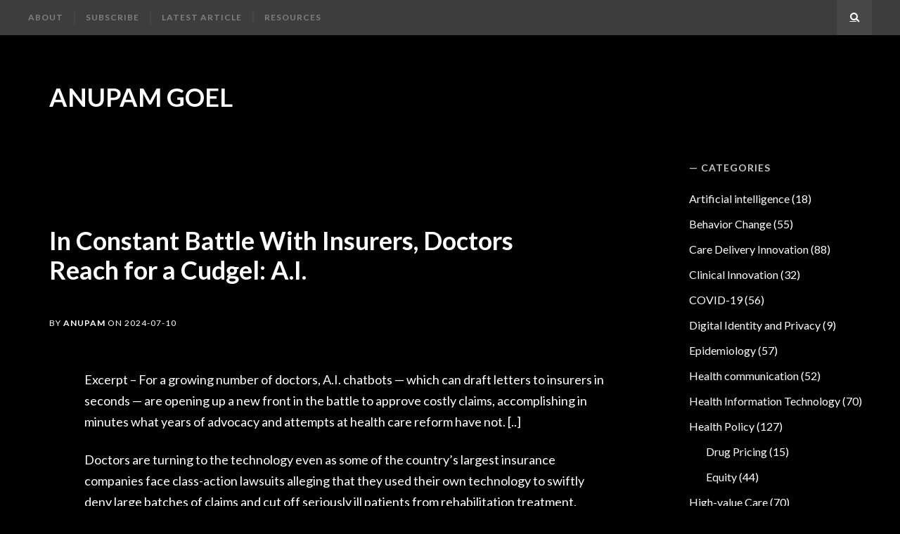

--- FILE ---
content_type: text/html; charset=UTF-8
request_url: https://anupamgoel.com/in-constant-battle-with-insurers-doctors-reach-for-a-cudgel-a-i/
body_size: 10895
content:
<!DOCTYPE html>
<html lang="en-US">
<head>
<meta charset="UTF-8">
<meta name="viewport" content="width=device-width, initial-scale=1">
<link rel="profile" href="http://gmpg.org/xfn/11">
<link rel="pingback" href="https://anupamgoel.com/xmlrpc.php">

<title>In Constant Battle With Insurers, Doctors Reach for a Cudgel: A.I. &#8211; Anupam Goel</title>
<meta name='robots' content='max-image-preview:large' />
	<style>img:is([sizes="auto" i], [sizes^="auto," i]) { contain-intrinsic-size: 3000px 1500px }</style>
	<link rel='dns-prefetch' href='//fonts.googleapis.com' />
<link href='https://fonts.gstatic.com' crossorigin rel='preconnect' />
<link rel="alternate" type="application/rss+xml" title="Anupam Goel &raquo; Feed" href="https://anupamgoel.com/feed/" />
<link rel="alternate" type="application/rss+xml" title="Anupam Goel &raquo; Comments Feed" href="https://anupamgoel.com/comments/feed/" />
<link rel="alternate" type="application/rss+xml" title="Anupam Goel &raquo; In Constant Battle With Insurers, Doctors Reach for a Cudgel: A.I. Comments Feed" href="https://anupamgoel.com/in-constant-battle-with-insurers-doctors-reach-for-a-cudgel-a-i/feed/" />
<script type="text/javascript">
/* <![CDATA[ */
window._wpemojiSettings = {"baseUrl":"https:\/\/s.w.org\/images\/core\/emoji\/16.0.1\/72x72\/","ext":".png","svgUrl":"https:\/\/s.w.org\/images\/core\/emoji\/16.0.1\/svg\/","svgExt":".svg","source":{"concatemoji":"https:\/\/anupamgoel.com\/wp-includes\/js\/wp-emoji-release.min.js?ver=6.8.3"}};
/*! This file is auto-generated */
!function(s,n){var o,i,e;function c(e){try{var t={supportTests:e,timestamp:(new Date).valueOf()};sessionStorage.setItem(o,JSON.stringify(t))}catch(e){}}function p(e,t,n){e.clearRect(0,0,e.canvas.width,e.canvas.height),e.fillText(t,0,0);var t=new Uint32Array(e.getImageData(0,0,e.canvas.width,e.canvas.height).data),a=(e.clearRect(0,0,e.canvas.width,e.canvas.height),e.fillText(n,0,0),new Uint32Array(e.getImageData(0,0,e.canvas.width,e.canvas.height).data));return t.every(function(e,t){return e===a[t]})}function u(e,t){e.clearRect(0,0,e.canvas.width,e.canvas.height),e.fillText(t,0,0);for(var n=e.getImageData(16,16,1,1),a=0;a<n.data.length;a++)if(0!==n.data[a])return!1;return!0}function f(e,t,n,a){switch(t){case"flag":return n(e,"\ud83c\udff3\ufe0f\u200d\u26a7\ufe0f","\ud83c\udff3\ufe0f\u200b\u26a7\ufe0f")?!1:!n(e,"\ud83c\udde8\ud83c\uddf6","\ud83c\udde8\u200b\ud83c\uddf6")&&!n(e,"\ud83c\udff4\udb40\udc67\udb40\udc62\udb40\udc65\udb40\udc6e\udb40\udc67\udb40\udc7f","\ud83c\udff4\u200b\udb40\udc67\u200b\udb40\udc62\u200b\udb40\udc65\u200b\udb40\udc6e\u200b\udb40\udc67\u200b\udb40\udc7f");case"emoji":return!a(e,"\ud83e\udedf")}return!1}function g(e,t,n,a){var r="undefined"!=typeof WorkerGlobalScope&&self instanceof WorkerGlobalScope?new OffscreenCanvas(300,150):s.createElement("canvas"),o=r.getContext("2d",{willReadFrequently:!0}),i=(o.textBaseline="top",o.font="600 32px Arial",{});return e.forEach(function(e){i[e]=t(o,e,n,a)}),i}function t(e){var t=s.createElement("script");t.src=e,t.defer=!0,s.head.appendChild(t)}"undefined"!=typeof Promise&&(o="wpEmojiSettingsSupports",i=["flag","emoji"],n.supports={everything:!0,everythingExceptFlag:!0},e=new Promise(function(e){s.addEventListener("DOMContentLoaded",e,{once:!0})}),new Promise(function(t){var n=function(){try{var e=JSON.parse(sessionStorage.getItem(o));if("object"==typeof e&&"number"==typeof e.timestamp&&(new Date).valueOf()<e.timestamp+604800&&"object"==typeof e.supportTests)return e.supportTests}catch(e){}return null}();if(!n){if("undefined"!=typeof Worker&&"undefined"!=typeof OffscreenCanvas&&"undefined"!=typeof URL&&URL.createObjectURL&&"undefined"!=typeof Blob)try{var e="postMessage("+g.toString()+"("+[JSON.stringify(i),f.toString(),p.toString(),u.toString()].join(",")+"));",a=new Blob([e],{type:"text/javascript"}),r=new Worker(URL.createObjectURL(a),{name:"wpTestEmojiSupports"});return void(r.onmessage=function(e){c(n=e.data),r.terminate(),t(n)})}catch(e){}c(n=g(i,f,p,u))}t(n)}).then(function(e){for(var t in e)n.supports[t]=e[t],n.supports.everything=n.supports.everything&&n.supports[t],"flag"!==t&&(n.supports.everythingExceptFlag=n.supports.everythingExceptFlag&&n.supports[t]);n.supports.everythingExceptFlag=n.supports.everythingExceptFlag&&!n.supports.flag,n.DOMReady=!1,n.readyCallback=function(){n.DOMReady=!0}}).then(function(){return e}).then(function(){var e;n.supports.everything||(n.readyCallback(),(e=n.source||{}).concatemoji?t(e.concatemoji):e.wpemoji&&e.twemoji&&(t(e.twemoji),t(e.wpemoji)))}))}((window,document),window._wpemojiSettings);
/* ]]> */
</script>
<style id='wp-emoji-styles-inline-css' type='text/css'>

	img.wp-smiley, img.emoji {
		display: inline !important;
		border: none !important;
		box-shadow: none !important;
		height: 1em !important;
		width: 1em !important;
		margin: 0 0.07em !important;
		vertical-align: -0.1em !important;
		background: none !important;
		padding: 0 !important;
	}
</style>
<link rel='stylesheet' id='wp-block-library-css' href='https://anupamgoel.com/wp-includes/css/dist/block-library/style.min.css?ver=6.8.3' type='text/css' media='all' />
<style id='classic-theme-styles-inline-css' type='text/css'>
/*! This file is auto-generated */
.wp-block-button__link{color:#fff;background-color:#32373c;border-radius:9999px;box-shadow:none;text-decoration:none;padding:calc(.667em + 2px) calc(1.333em + 2px);font-size:1.125em}.wp-block-file__button{background:#32373c;color:#fff;text-decoration:none}
</style>
<style id='global-styles-inline-css' type='text/css'>
:root{--wp--preset--aspect-ratio--square: 1;--wp--preset--aspect-ratio--4-3: 4/3;--wp--preset--aspect-ratio--3-4: 3/4;--wp--preset--aspect-ratio--3-2: 3/2;--wp--preset--aspect-ratio--2-3: 2/3;--wp--preset--aspect-ratio--16-9: 16/9;--wp--preset--aspect-ratio--9-16: 9/16;--wp--preset--color--black: #000000;--wp--preset--color--cyan-bluish-gray: #abb8c3;--wp--preset--color--white: #ffffff;--wp--preset--color--pale-pink: #f78da7;--wp--preset--color--vivid-red: #cf2e2e;--wp--preset--color--luminous-vivid-orange: #ff6900;--wp--preset--color--luminous-vivid-amber: #fcb900;--wp--preset--color--light-green-cyan: #7bdcb5;--wp--preset--color--vivid-green-cyan: #00d084;--wp--preset--color--pale-cyan-blue: #8ed1fc;--wp--preset--color--vivid-cyan-blue: #0693e3;--wp--preset--color--vivid-purple: #9b51e0;--wp--preset--gradient--vivid-cyan-blue-to-vivid-purple: linear-gradient(135deg,rgba(6,147,227,1) 0%,rgb(155,81,224) 100%);--wp--preset--gradient--light-green-cyan-to-vivid-green-cyan: linear-gradient(135deg,rgb(122,220,180) 0%,rgb(0,208,130) 100%);--wp--preset--gradient--luminous-vivid-amber-to-luminous-vivid-orange: linear-gradient(135deg,rgba(252,185,0,1) 0%,rgba(255,105,0,1) 100%);--wp--preset--gradient--luminous-vivid-orange-to-vivid-red: linear-gradient(135deg,rgba(255,105,0,1) 0%,rgb(207,46,46) 100%);--wp--preset--gradient--very-light-gray-to-cyan-bluish-gray: linear-gradient(135deg,rgb(238,238,238) 0%,rgb(169,184,195) 100%);--wp--preset--gradient--cool-to-warm-spectrum: linear-gradient(135deg,rgb(74,234,220) 0%,rgb(151,120,209) 20%,rgb(207,42,186) 40%,rgb(238,44,130) 60%,rgb(251,105,98) 80%,rgb(254,248,76) 100%);--wp--preset--gradient--blush-light-purple: linear-gradient(135deg,rgb(255,206,236) 0%,rgb(152,150,240) 100%);--wp--preset--gradient--blush-bordeaux: linear-gradient(135deg,rgb(254,205,165) 0%,rgb(254,45,45) 50%,rgb(107,0,62) 100%);--wp--preset--gradient--luminous-dusk: linear-gradient(135deg,rgb(255,203,112) 0%,rgb(199,81,192) 50%,rgb(65,88,208) 100%);--wp--preset--gradient--pale-ocean: linear-gradient(135deg,rgb(255,245,203) 0%,rgb(182,227,212) 50%,rgb(51,167,181) 100%);--wp--preset--gradient--electric-grass: linear-gradient(135deg,rgb(202,248,128) 0%,rgb(113,206,126) 100%);--wp--preset--gradient--midnight: linear-gradient(135deg,rgb(2,3,129) 0%,rgb(40,116,252) 100%);--wp--preset--font-size--small: 13px;--wp--preset--font-size--medium: 20px;--wp--preset--font-size--large: 36px;--wp--preset--font-size--x-large: 42px;--wp--preset--spacing--20: 0.44rem;--wp--preset--spacing--30: 0.67rem;--wp--preset--spacing--40: 1rem;--wp--preset--spacing--50: 1.5rem;--wp--preset--spacing--60: 2.25rem;--wp--preset--spacing--70: 3.38rem;--wp--preset--spacing--80: 5.06rem;--wp--preset--shadow--natural: 6px 6px 9px rgba(0, 0, 0, 0.2);--wp--preset--shadow--deep: 12px 12px 50px rgba(0, 0, 0, 0.4);--wp--preset--shadow--sharp: 6px 6px 0px rgba(0, 0, 0, 0.2);--wp--preset--shadow--outlined: 6px 6px 0px -3px rgba(255, 255, 255, 1), 6px 6px rgba(0, 0, 0, 1);--wp--preset--shadow--crisp: 6px 6px 0px rgba(0, 0, 0, 1);}:where(.is-layout-flex){gap: 0.5em;}:where(.is-layout-grid){gap: 0.5em;}body .is-layout-flex{display: flex;}.is-layout-flex{flex-wrap: wrap;align-items: center;}.is-layout-flex > :is(*, div){margin: 0;}body .is-layout-grid{display: grid;}.is-layout-grid > :is(*, div){margin: 0;}:where(.wp-block-columns.is-layout-flex){gap: 2em;}:where(.wp-block-columns.is-layout-grid){gap: 2em;}:where(.wp-block-post-template.is-layout-flex){gap: 1.25em;}:where(.wp-block-post-template.is-layout-grid){gap: 1.25em;}.has-black-color{color: var(--wp--preset--color--black) !important;}.has-cyan-bluish-gray-color{color: var(--wp--preset--color--cyan-bluish-gray) !important;}.has-white-color{color: var(--wp--preset--color--white) !important;}.has-pale-pink-color{color: var(--wp--preset--color--pale-pink) !important;}.has-vivid-red-color{color: var(--wp--preset--color--vivid-red) !important;}.has-luminous-vivid-orange-color{color: var(--wp--preset--color--luminous-vivid-orange) !important;}.has-luminous-vivid-amber-color{color: var(--wp--preset--color--luminous-vivid-amber) !important;}.has-light-green-cyan-color{color: var(--wp--preset--color--light-green-cyan) !important;}.has-vivid-green-cyan-color{color: var(--wp--preset--color--vivid-green-cyan) !important;}.has-pale-cyan-blue-color{color: var(--wp--preset--color--pale-cyan-blue) !important;}.has-vivid-cyan-blue-color{color: var(--wp--preset--color--vivid-cyan-blue) !important;}.has-vivid-purple-color{color: var(--wp--preset--color--vivid-purple) !important;}.has-black-background-color{background-color: var(--wp--preset--color--black) !important;}.has-cyan-bluish-gray-background-color{background-color: var(--wp--preset--color--cyan-bluish-gray) !important;}.has-white-background-color{background-color: var(--wp--preset--color--white) !important;}.has-pale-pink-background-color{background-color: var(--wp--preset--color--pale-pink) !important;}.has-vivid-red-background-color{background-color: var(--wp--preset--color--vivid-red) !important;}.has-luminous-vivid-orange-background-color{background-color: var(--wp--preset--color--luminous-vivid-orange) !important;}.has-luminous-vivid-amber-background-color{background-color: var(--wp--preset--color--luminous-vivid-amber) !important;}.has-light-green-cyan-background-color{background-color: var(--wp--preset--color--light-green-cyan) !important;}.has-vivid-green-cyan-background-color{background-color: var(--wp--preset--color--vivid-green-cyan) !important;}.has-pale-cyan-blue-background-color{background-color: var(--wp--preset--color--pale-cyan-blue) !important;}.has-vivid-cyan-blue-background-color{background-color: var(--wp--preset--color--vivid-cyan-blue) !important;}.has-vivid-purple-background-color{background-color: var(--wp--preset--color--vivid-purple) !important;}.has-black-border-color{border-color: var(--wp--preset--color--black) !important;}.has-cyan-bluish-gray-border-color{border-color: var(--wp--preset--color--cyan-bluish-gray) !important;}.has-white-border-color{border-color: var(--wp--preset--color--white) !important;}.has-pale-pink-border-color{border-color: var(--wp--preset--color--pale-pink) !important;}.has-vivid-red-border-color{border-color: var(--wp--preset--color--vivid-red) !important;}.has-luminous-vivid-orange-border-color{border-color: var(--wp--preset--color--luminous-vivid-orange) !important;}.has-luminous-vivid-amber-border-color{border-color: var(--wp--preset--color--luminous-vivid-amber) !important;}.has-light-green-cyan-border-color{border-color: var(--wp--preset--color--light-green-cyan) !important;}.has-vivid-green-cyan-border-color{border-color: var(--wp--preset--color--vivid-green-cyan) !important;}.has-pale-cyan-blue-border-color{border-color: var(--wp--preset--color--pale-cyan-blue) !important;}.has-vivid-cyan-blue-border-color{border-color: var(--wp--preset--color--vivid-cyan-blue) !important;}.has-vivid-purple-border-color{border-color: var(--wp--preset--color--vivid-purple) !important;}.has-vivid-cyan-blue-to-vivid-purple-gradient-background{background: var(--wp--preset--gradient--vivid-cyan-blue-to-vivid-purple) !important;}.has-light-green-cyan-to-vivid-green-cyan-gradient-background{background: var(--wp--preset--gradient--light-green-cyan-to-vivid-green-cyan) !important;}.has-luminous-vivid-amber-to-luminous-vivid-orange-gradient-background{background: var(--wp--preset--gradient--luminous-vivid-amber-to-luminous-vivid-orange) !important;}.has-luminous-vivid-orange-to-vivid-red-gradient-background{background: var(--wp--preset--gradient--luminous-vivid-orange-to-vivid-red) !important;}.has-very-light-gray-to-cyan-bluish-gray-gradient-background{background: var(--wp--preset--gradient--very-light-gray-to-cyan-bluish-gray) !important;}.has-cool-to-warm-spectrum-gradient-background{background: var(--wp--preset--gradient--cool-to-warm-spectrum) !important;}.has-blush-light-purple-gradient-background{background: var(--wp--preset--gradient--blush-light-purple) !important;}.has-blush-bordeaux-gradient-background{background: var(--wp--preset--gradient--blush-bordeaux) !important;}.has-luminous-dusk-gradient-background{background: var(--wp--preset--gradient--luminous-dusk) !important;}.has-pale-ocean-gradient-background{background: var(--wp--preset--gradient--pale-ocean) !important;}.has-electric-grass-gradient-background{background: var(--wp--preset--gradient--electric-grass) !important;}.has-midnight-gradient-background{background: var(--wp--preset--gradient--midnight) !important;}.has-small-font-size{font-size: var(--wp--preset--font-size--small) !important;}.has-medium-font-size{font-size: var(--wp--preset--font-size--medium) !important;}.has-large-font-size{font-size: var(--wp--preset--font-size--large) !important;}.has-x-large-font-size{font-size: var(--wp--preset--font-size--x-large) !important;}
:where(.wp-block-post-template.is-layout-flex){gap: 1.25em;}:where(.wp-block-post-template.is-layout-grid){gap: 1.25em;}
:where(.wp-block-columns.is-layout-flex){gap: 2em;}:where(.wp-block-columns.is-layout-grid){gap: 2em;}
:root :where(.wp-block-pullquote){font-size: 1.5em;line-height: 1.6;}
</style>
<link rel='stylesheet' id='bloggo-fonts-css' href='//fonts.googleapis.com/css?family=Lato%3A400%2C400italic%2C700%2C700italic&#038;subset=latin%2Clatin-ext' type='text/css' media='all' />
<link rel='stylesheet' id='bloggo-style-css' href='https://anupamgoel.com/wp-content/themes/bloggo/style.css?ver=6.8.3' type='text/css' media='all' />
<style id='bloggo-style-inline-css' type='text/css'>
a,.primary-menu li:hover > a,.primary-menu .current-menu-item > a,.primary-menu .current-menu-ancestor > a,.primary-menu .current_page_item > a,.primary-menu .current_page_ancestor > a,.author-website a:hover,.author-stats a:hover,.page-title .highlight,.page-header .author-website a:hover,.comment-meta a:hover,.bypostauthor > .comment-body .fn:after,.required,.pagination a:hover,.post-navigation a:hover,.widget_archive a:hover,.widget_categories a:hover,.widget_pages a:hover,.widget_meta a:hover,.widget_recent_entries a:hover,.widget_recent_comments a:hover,.widget_rss a:hover,.widget_nav_menu a:hover{color:#000000;}button,input[type="submit"],input[type="button"],input[type="reset"],.fill-horizontal,.pagination .next,.pagination .prev,.page-links a .page-link,.footer-links a,.entry-title,.entry-footer a:hover,.read-more .more-link,#cancel-comment-reply-link,.comment-reply-link:hover,.comment-navigation a:hover,.page-link,.widget_tag_cloud a:hover,#wp-calendar tbody a:hover,.infinite-scroll #infinite-handle span:hover{background-color:#000000;}.site-title a,.page-header,.post-navigation .nav-next,.post-navigation .nav-previous{border-color:#000000;}@media only screen and (max-width: 800px){#menu-toggle.toggled--on{color:#000000;}}@media only screen and (min-width: 801px){.primary-menu .sub-menu,.primary-menu .children{border-color:#000000;}}a:hover,.site-title a:hover{color:#000000;}blockquote{border-color:#000000;}button:hover,button:focus,button:active,input[type="submit"]:hover,input[type="submit"]:focus,input[type="submit"]:active,input[type="button"]:hover,input[type="button"]:focus,input[type="button"]:active,input[type="reset"]:hover,input[type="reset"]:focus,input[type="reset"]:active,.sticky .sticky-post,.entry-header .entry-meta,.read-more .more-link:hover,#cancel-comment-reply-link:hover{background-color:#000000;}
</style>
<script type="text/javascript" src="https://anupamgoel.com/wp-includes/js/jquery/jquery.min.js?ver=3.7.1" id="jquery-core-js"></script>
<script type="text/javascript" src="https://anupamgoel.com/wp-includes/js/jquery/jquery-migrate.min.js?ver=3.4.1" id="jquery-migrate-js"></script>
<link rel="https://api.w.org/" href="https://anupamgoel.com/wp-json/" /><link rel="alternate" title="JSON" type="application/json" href="https://anupamgoel.com/wp-json/wp/v2/posts/4370" /><link rel="EditURI" type="application/rsd+xml" title="RSD" href="https://anupamgoel.com/xmlrpc.php?rsd" />
<meta name="generator" content="WordPress 6.8.3" />
<link rel="canonical" href="https://anupamgoel.com/in-constant-battle-with-insurers-doctors-reach-for-a-cudgel-a-i/" />
<link rel='shortlink' href='https://anupamgoel.com/?p=4370' />
<link rel="alternate" title="oEmbed (JSON)" type="application/json+oembed" href="https://anupamgoel.com/wp-json/oembed/1.0/embed?url=https%3A%2F%2Fanupamgoel.com%2Fin-constant-battle-with-insurers-doctors-reach-for-a-cudgel-a-i%2F" />
<link rel="alternate" title="oEmbed (XML)" type="text/xml+oembed" href="https://anupamgoel.com/wp-json/oembed/1.0/embed?url=https%3A%2F%2Fanupamgoel.com%2Fin-constant-battle-with-insurers-doctors-reach-for-a-cudgel-a-i%2F&#038;format=xml" />
<link type="text/css" rel="stylesheet" href="https://anupamgoel.com/wp-content/plugins/category-specific-rss-feed-menu/wp_cat_rss_style.css" />
<script type="text/javascript">
(function(url){
	if(/(?:Chrome\/26\.0\.1410\.63 Safari\/537\.31|WordfenceTestMonBot)/.test(navigator.userAgent)){ return; }
	var addEvent = function(evt, handler) {
		if (window.addEventListener) {
			document.addEventListener(evt, handler, false);
		} else if (window.attachEvent) {
			document.attachEvent('on' + evt, handler);
		}
	};
	var removeEvent = function(evt, handler) {
		if (window.removeEventListener) {
			document.removeEventListener(evt, handler, false);
		} else if (window.detachEvent) {
			document.detachEvent('on' + evt, handler);
		}
	};
	var evts = 'contextmenu dblclick drag dragend dragenter dragleave dragover dragstart drop keydown keypress keyup mousedown mousemove mouseout mouseover mouseup mousewheel scroll'.split(' ');
	var logHuman = function() {
		if (window.wfLogHumanRan) { return; }
		window.wfLogHumanRan = true;
		var wfscr = document.createElement('script');
		wfscr.type = 'text/javascript';
		wfscr.async = true;
		wfscr.src = url + '&r=' + Math.random();
		(document.getElementsByTagName('head')[0]||document.getElementsByTagName('body')[0]).appendChild(wfscr);
		for (var i = 0; i < evts.length; i++) {
			removeEvent(evts[i], logHuman);
		}
	};
	for (var i = 0; i < evts.length; i++) {
		addEvent(evts[i], logHuman);
	}
})('//anupamgoel.com/?wordfence_lh=1&hid=011BED4605C252D1B2983F91357D1D1A');
</script><link rel="icon" href="https://anupamgoel.com/wp-content/uploads/2019/12/cropped-Silhouette2-32x32.png" sizes="32x32" />
<link rel="icon" href="https://anupamgoel.com/wp-content/uploads/2019/12/cropped-Silhouette2-192x192.png" sizes="192x192" />
<link rel="apple-touch-icon" href="https://anupamgoel.com/wp-content/uploads/2019/12/cropped-Silhouette2-180x180.png" />
<meta name="msapplication-TileImage" content="https://anupamgoel.com/wp-content/uploads/2019/12/cropped-Silhouette2-270x270.png" />
</head>

<body class="wp-singular post-template-default single single-post postid-4370 single-format-standard wp-theme-bloggo">
<div id="page" class="site">

	<nav id="site-navigation" class="main-navigation" aria-label="Primary Menu">
		<div class="inner">
			<button id="menu-toggle" class="menu-toggle" aria-expanded="false"><span class="icon-menu" aria-hidden="true"></span> Menu</button>
			<div id="menu-container" class="menu-container">
				<ul id="primary-menu" class="primary-menu"><li id="menu-item-28" class="menu-item menu-item-type-post_type menu-item-object-page menu-item-28"><a href="https://anupamgoel.com/about/">About</a></li>
<li id="menu-item-146" class="menu-item menu-item-type-post_type menu-item-object-page menu-item-146"><a href="https://anupamgoel.com/updates/">Subscribe</a></li>
<li id="menu-item-1516" class="menu-item menu-item-type-custom menu-item-object-custom menu-item-1516"><a href="https://anupamgoel.com/can-we-control-costs-without-value-based-care/">Latest article</a></li>
<li id="menu-item-46" class="menu-item menu-item-type-post_type menu-item-object-page menu-item-46"><a href="https://anupamgoel.com/interesting-links/">Resources</a></li>
</ul>			</div><!-- .menu-container -->
			<a id="search-show" class="search-show square fill-horizontal" href="#"><span aria-hidden="true" class="fa-search"></span><span class="screen-reader-text">Search</span></a>
		</div><!-- .inner -->
	</nav><!-- .main-navigation -->
	<header id="masthead" class="site-header">
		<div class="inner">
			<div class="site-branding">
												<p class="site-title"><a href="https://anupamgoel.com/" rel="home">Anupam Goel</a></p>
							</div><!-- .site-branding -->
		</div><!-- .inner -->
	</header><!-- .site-header -->

	<div id="content" class="site-content">
		<div class="inner">
	<div id="primary" class="content-area">
		<main id="main" class="site-main">
			<article id="post-4370" class="post-4370 post type-post status-publish format-standard hentry category-care-delivery-innovation category-health-information-technology">
	<header class="entry-header">
		<div class="entry-header-wrap">
			<h1 class="entry-title">In Constant Battle With Insurers, Doctors Reach for a Cudgel: A.I.</h1>		</div><!-- .entry-header-wrap -->
		<div class="entry-meta">
			By <a class="url fn n" href="https://anupamgoel.com/author/purple7/">Anupam</a> on <time class="entry-date published updated" datetime="2024-07-10T14:56:01-05:00">2024-07-10</time>		</div><!-- .entry-meta -->
	</header><!-- .entry-header -->
	<div class="entry-content">
		<p>Excerpt &#8211; For a growing number of doctors, A.I. chatbots — which can draft letters to insurers in seconds — are opening up a new front in the battle to approve costly claims, accomplishing in minutes what years of advocacy and attempts at health care reform have not. [..]</p>
<p>Doctors are turning to the technology even as some of the country’s largest insurance companies face class-action lawsuits alleging that they used their own technology to swiftly deny large batches of claims and cut off seriously ill patients from rehabilitation treatment.</p>
<p>Some experts fear that the prior-authorization process will soon devolve into an A.I. “arms race,” in which bots battle bots over insurance coverage. Among doctors, there are few things as universally hated. [..]</p>
<p>Doctors and their staff spend an average of 12 hours a week submitting prior-authorization requests, a process widely considered burdensome and detrimental to patient health among physicians surveyed by the American Medical Association.</p>
<p>With the help of ChatGPT, Dr. [Utah radiation oncologist Jonathan] Tward now types in a couple of sentences, describing the purpose of the letter and the types of scientific studies he wants referenced, and a draft is produced in seconds. [..]</p>
<p>Dr. [Illinois rehabilitation medicine physician Azlan] Tariq said Doximity GPT, a HIPAA-compliant version of the chatbot, had halved the time he spent on prior authorizations. Maybe more important, he said, the tool — which draws from his patient’s medical records and the insurer’s coverage requirements — has made his letters more successful.</p>
<p>Since using A.I. to draft prior-authorization requests, he said about 90 percent of his requests for coverage had been approved by insurers, compared with about 10 percent before.</p>
<p>Generative A.I. has been particularly useful for doctors at small practices, who might not ordinarily have time to appeal an insurer’s decision — even if they think their patient’s treatment will suffer because of it.</p>
<p>Nearly half of doctors surveyed by the A.M.A. said that when they didn’t appeal a claim denial, it was at least in part because they didn’t have the time or resources for the insurance company’s lengthy appeals process.</p>
<p>Dr. Michael Albert, an obesity medicine specialist in Oklahoma, said A.I. had enabled his small, resource-strapped telehealth practice to go from almost never appealing insurance denials to sending 10 to 20 appeals per week.</p>
<p>Now, Dr. Albert said he could “operate at the same level as companies that have essentially infinite resources.” [..]</p>
<p>As doctors use A.I. to get faster at writing prior-authorization letters, Dr. Wachter said he had “tremendous confidence” that the insurance companies would use A.I. to get better at denying them.</p>
<p>“You have automatic conflict,” said Dr. [chair of the medicine department at the University of California, San Francisco Robert] Wachter, who wrote a book about digital technology in medicine. “Their A.I. will deny our A.I., and we’ll go back and forth.”</p>
<p>T Rosenbluth, New York Times, 2024.7.10</p>
<p><iframe class="wp-embedded-content" sandbox="allow-scripts" security="restricted" title="In Constant Battle With Insurers, Doctors Reach for a Cudgel: A.I." src="https://www.nytimes.com/svc/oembed/html/?url=https%3A%2F%2Fwww.nytimes.com%2F2024%2F07%2F10%2Fhealth%2Fdoctors-insurers-artificial-intelligence.html#?secret=qlJ90TrGNj" data-secret="qlJ90TrGNj" scrolling="no" frameborder="0"></iframe></p>
	</div><!-- .entry-content -->
	<footer class="entry-footer"><div class="entry-meta"><span class="cat-links">Posted in: <a href="https://anupamgoel.com/topics/care-delivery-innovation/" rel="category tag">Care Delivery Innovation</a> <a href="https://anupamgoel.com/topics/health-information-technology/" rel="category tag">Health Information Technology</a></span></div></footer></article><!-- #post -->
<nav class="navigation post-navigation"><h2 class="screen-reader-text">Post navigation</h2><div class="nav-links"><div class="nav-previous"><div class="nav-inside"><div class="nav-before">Previous</div><div class="nav-title"><a href="https://anupamgoel.com/all-the-alzheimers-research-we-didnt-do/">All the Alzheimer’s Research We Didn’t Do</a></div><div class="nav-date">2024-07-07</div></div></div><div class="nav-next"><div class="nav-inside"><div class="nav-before">Next</div><div class="nav-title"><a href="https://anupamgoel.com/medicare-advantage-and-consolidations-new-frontier-the-danger-of-unitedhealthcare-for-all/">Medicare Advantage and Consolidation’s New Frontier — The Danger of UnitedHealthcare for All</a></div><div class="nav-date">2024-07-11</div></div></div></div></nav>		</main><!-- .site-main -->
	</div><!-- .content-area -->
<aside id="secondary" class="sidebar widget-area">
	<section id="categories-4" class="widget widget_categories"><h2 class="widget-title">Categories</h2>
			<ul>
					<li class="cat-item cat-item-21"><a href="https://anupamgoel.com/topics/artificial-intelligence/">Artificial intelligence</a> (18)
</li>
	<li class="cat-item cat-item-17"><a href="https://anupamgoel.com/topics/behavior-change/">Behavior Change</a> (55)
</li>
	<li class="cat-item cat-item-5"><a href="https://anupamgoel.com/topics/care-delivery-innovation/">Care Delivery Innovation</a> (88)
</li>
	<li class="cat-item cat-item-7"><a href="https://anupamgoel.com/topics/clinical-innovation/">Clinical Innovation</a> (32)
</li>
	<li class="cat-item cat-item-4"><a href="https://anupamgoel.com/topics/covid-19/">COVID-19</a> (56)
</li>
	<li class="cat-item cat-item-11"><a href="https://anupamgoel.com/topics/digital-identity-and-privacy/">Digital Identity and Privacy</a> (9)
</li>
	<li class="cat-item cat-item-8"><a href="https://anupamgoel.com/topics/epidemiology/">Epidemiology</a> (57)
</li>
	<li class="cat-item cat-item-14"><a href="https://anupamgoel.com/topics/health-communication/">Health communication</a> (52)
</li>
	<li class="cat-item cat-item-9"><a href="https://anupamgoel.com/topics/health-information-technology/">Health Information Technology</a> (70)
</li>
	<li class="cat-item cat-item-10"><a href="https://anupamgoel.com/topics/health-policy/">Health Policy</a> (127)
<ul class='children'>
	<li class="cat-item cat-item-12"><a href="https://anupamgoel.com/topics/health-policy/drug-pricing/">Drug Pricing</a> (15)
</li>
	<li class="cat-item cat-item-16"><a href="https://anupamgoel.com/topics/health-policy/equity/">Equity</a> (44)
</li>
</ul>
</li>
	<li class="cat-item cat-item-6"><a href="https://anupamgoel.com/topics/high-value-care/">High-value Care</a> (70)
</li>
	<li class="cat-item cat-item-18"><a href="https://anupamgoel.com/topics/international-comparisons/">International Comparisons</a> (9)
</li>
	<li class="cat-item cat-item-22"><a href="https://anupamgoel.com/topics/leadership/">Leadership</a> (5)
</li>
	<li class="cat-item cat-item-13"><a href="https://anupamgoel.com/topics/measurement/">Measurement</a> (45)
</li>
	<li class="cat-item cat-item-24"><a href="https://anupamgoel.com/topics/medical-misinformation/">Medical misinformation</a> (2)
</li>
	<li class="cat-item cat-item-15"><a href="https://anupamgoel.com/topics/payment-innovation/">Payment Innovation</a> (22)
</li>
	<li class="cat-item cat-item-20"><a href="https://anupamgoel.com/topics/startup-idea/">Startup idea</a> (3)
</li>
	<li class="cat-item cat-item-1"><a href="https://anupamgoel.com/topics/uncategorized/">Uncategorized</a> (30)
</li>
			</ul>

			</section></aside><!-- .sidebar -->
		</div><!-- .inner -->
	</div><!-- .site-content -->

	<footer class="site-footer">
		<div class="inner">
						<div class="site-info">
				<a href="#page" id="top-link" class="top-link square fill-horizontal"><span class="fa-chevron-up" aria-hidden="true"></span><span class="screen-reader-text">Back to the top</span></a>
			</div>
		</div><!-- .inner -->
	</footer><!-- .site-footer -->
</div><!-- .site -->

<div id="search-box" class="site-search">
	<div class="inner">
		<form role="search" method="get" class="search-form" action="https://anupamgoel.com/">
				<label>
					<span class="screen-reader-text">Search for:</span>
					<input type="search" class="search-field" placeholder="Search &hellip;" value="" name="s" />
				</label>
				<input type="submit" class="search-submit" value="Search" />
			</form>	</div><!-- .inner -->
</div><!-- .site-search -->
<div id="search-hide" class="search-hide"></div>

<script type="speculationrules">
{"prefetch":[{"source":"document","where":{"and":[{"href_matches":"\/*"},{"not":{"href_matches":["\/wp-*.php","\/wp-admin\/*","\/wp-content\/uploads\/*","\/wp-content\/*","\/wp-content\/plugins\/*","\/wp-content\/themes\/bloggo\/*","\/*\\?(.+)"]}},{"not":{"selector_matches":"a[rel~=\"nofollow\"]"}},{"not":{"selector_matches":".no-prefetch, .no-prefetch a"}}]},"eagerness":"conservative"}]}
</script>
<script type="text/javascript" src="https://anupamgoel.com/wp-content/themes/bloggo/js/jquery.fitvids.min.js?ver=20180414" id="jquery-fitvids-js"></script>
<script type="text/javascript" id="bloggo-script-jquery-js-extra">
/* <![CDATA[ */
var bloggoVars = {"screenReaderText":"child menu"};
/* ]]> */
</script>
<script type="text/javascript" src="https://anupamgoel.com/wp-content/themes/bloggo/js/functions.js?ver=20180414" id="bloggo-script-jquery-js"></script>
</body>
</html>


--- FILE ---
content_type: text/css
request_url: https://anupamgoel.com/wp-content/themes/bloggo/style.css?ver=6.8.3
body_size: 8807
content:
/*
Theme Name: Bloggo
Theme URI: https://justgoodthemes.com/themes/bloggo/
Author: Just Good Themes
Author URI: https://justgoodthemes.com/
Description: BlogGo is a modern, expressive, responsive, minimal and easy-to-use WordPress blog theme built with bold style. It’s a perfect fit for writers, bloggers, photographers and content marketers who need an effortless way to showcase articles. Start blogging today with BlogGo theme.
Version: 1.0.3
License: GNU General Public License v2 or later
License URI: http://www.gnu.org/licenses/gpl-2.0.html
Tags: two-columns, right-sidebar, custom-background, custom-colors, custom-menu, custom-logo, editor-style, featured-images, sticky-post, theme-options, threaded-comments, translation-ready, blog
Text Domain: bloggo

This theme, like WordPress, is licensed under the GPL.
*/

/**
 * Table of Contents
 * ----------------------------------------------------------------------------
 * 0. Icons
 * 1. Reset
 * 2. General
 * 3. Structure
 * 4. Site Navigation
 * 5. Site Header
 * 6. Content
 *   6.1 Posts and Pages
 *   6.2 Comments
 *   6.3 Post/Paging Navigation
 * 7. Widgets
 * 8. Site Footer
 * 9. Plugins
 *  9.1 Jetpack
 *  9.2 Contact Form 7
 * 10. Media Queries
*/

/**
 * 0. Icons
 * Font Awesome Free 5.0.10 by @fontawesome - http://fontawesome.com
 * License - http://fontawesome.com/license (Fonts: SIL OFL 1.1)
 * ----------------------------------------------------------------------------
 */
@font-face {
  font-family: 'fontawesome';
  src:  url('fonts/fontawesome.eot?fqaas9');
  src:  url('fonts/fontawesome.eot?fqaas9#iefix') format('embedded-opentype'),
    url('fonts/fontawesome.ttf?fqaas9') format('truetype'),
    url('fonts/fontawesome.woff?fqaas9') format('woff'),
    url('fonts/fontawesome.svg?fqaas9#fontawesome') format('svg');
  font-weight: normal;
  font-style: normal;
}
[class^="fa-"],
[class*=" fa-"] {
  /* use !important to prevent issues with browser extensions that change fonts */
  font-family: 'fontawesome' !important;
  speak: none;
  font-style: normal;
  font-weight: normal;
  font-variant: normal;
  text-transform: none;
  line-height: 1;
  /* Better Font Rendering =========== */
  -webkit-font-smoothing: antialiased;
  -moz-osx-font-smoothing: grayscale;
}
.fa-500px:before {
  content: "\f26e";
}
.fa-behance:before {
  content: "\f1b4";
}
.fa-codepen:before {
  content: "\f1cb";
}
.fa-digg:before {
  content: "\f1a6";
}
.fa-dribbble:before {
  content: "\f17d";
}
.fa-dropbox:before {
  content: "\f16b";
}
.fa-facebook-f:before {
  content: "\f39e";
}
.fa-flickr:before {
  content: "\f16e";
}
.fa-github:before {
  content: "\f09b";
}
.fa-gitlab:before {
  content: "\f296";
}
.fa-google-plus-g:before {
  content: "\f0d5";
}
.fa-instagram:before {
  content: "\f16d";
}
.fa-linkedin-in:before {
  content: "\f0e1";
}
.fa-medium-m:before {
  content: "\f3c7";
}
.fa-mixcloud:before {
  content: "\f289";
}
.fa-patreon:before {
  content: "\f3d9";
}
.fa-pinterest:before {
  content: "\f0d2";
}
.fa-quora:before {
  content: "\f2c4";
}
.fa-reddit-alien:before {
  content: "\f281";
}
.fa-soundcloud:before {
  content: "\f1be";
}
.fa-spotify:before {
  content: "\f1bc";
}
.fa-stack-overflow:before {
  content: "\f16c";
}
.fa-tumblr:before {
  content: "\f173";
}
.fa-twitch:before {
  content: "\f1e8";
}
.fa-twitter:before {
  content: "\f099";
}
.fa-vimeo-v:before {
  content: "\f27d";
}
.fa-xing:before {
  content: "\f168";
}
.fa-youtube:before {
  content: "\f167";
}
.fa-chart-bar:before {
  content: "\f080";
}
.fa-chevron-down:before {
  content: "\f078";
}
.fa-chevron-left:before {
  content: "\f053";
}
.fa-chevron-right:before {
  content: "\f054";
}
.fa-chevron-up:before {
  content: "\f077";
}
.fa-code:before {
  content: "\f121";
}
.fa-envelope:before {
  content: "\f0e0";
}
.fa-link:before {
  content: "\f0c1";
}
.fa-rss:before {
  content: "\f09e";
}
.fa-search:before {
  content: "\f002";
}
.fa-star:before {
  content: "\f005";
}
.fa-user:before {
  content: "\f007";
}

/**
 * 1. Reset
 * normalize.css v7.0.0 | MIT License | github.com/necolas/normalize.css
 * ----------------------------------------------------------------------------
 */
html {
  -ms-text-size-adjust: 100%;
  -webkit-text-size-adjust: 100%;
}

body {
  margin: 0;
}

article,
aside,
details,
figcaption,
figure,
footer,
header,
main,
nav,
section {
  display: block;
}

summary {
  display: list-item;
}

figure {
  margin: 0;
}

pre,
code,
kbd,
samp {
  font-family: monospace, monospace;
  font-size: 1em;
}

audio,
canvas,
video {
  display: inline-block;
}

audio:not([controls]) {
  display: none;
  height: 0;
}

[hidden],
template {
  display: none;
}

a {
  background-color: transparent;
  -webkit-text-decoration-skip: objects;
}

a:focus {
  outline: thin dotted;
}

a:active,
a:hover {
  outline: 0;
}

abbr[title] {
  border-bottom: none;
  text-decoration: underline;
  text-decoration: underline dotted;
}

b,
strong {
  font-weight: bold;
}

dfn {
  font-style: italic;
}

small {
  font-size: 80%;
}

sub,
sup {
  font-size: 75%;
  line-height: 0;
  position: relative;
  vertical-align: baseline;
}

sub {
  bottom: -0.25em;
}

sup {
  top: -0.5em;
}

img {
  border: 0;
  vertical-align: middle;
}

svg:not(:root) {
  overflow: hidden;
}

blockquote,
q {
  quotes: none;
}

blockquote:before,
blockquote:after,
q:before,
q:after {
  content: "";
  content: none;
}

button,
input,
optgroup,
select,
textarea {
  font: inherit;
  margin: 0;
}

button,
input {
  overflow: visible;
}

button,
select {
  text-transform: none;
}

button,
html [type="button"],
[type="reset"],
[type="submit"] {
  -webkit-appearance: button;
  cursor: pointer;
}

button[disabled],
html input[disabled] {
  cursor: default;
}

button::-moz-focus-inner,
input::-moz-focus-inner {
  border: 0;
  padding: 0;
}

[type="checkbox"],
[type="radio"] {
  box-sizing: border-box;
  padding: 0;
}

[type="number"]::-webkit-inner-spin-button,
[type="number"]::-webkit-outer-spin-button {
  height: auto;
}

[type="search"] {
  -webkit-appearance: textfield;
  outline-offset: -2px;
}

[type="search"]::-webkit-search-cancel-button,
[type="search"]::-webkit-search-decoration {
  -webkit-appearance: none;
}

::-webkit-file-upload-button {
  -webkit-appearance: button;
  font: inherit;
}

textarea {
  overflow: auto;
}

optgroup {
  font-weight: bold;
}

progress {
  display: inline-block;
  vertical-align: baseline;
}

table {
  border-collapse: collapse;
  border-spacing: 0;
}

/**
 * 2. General
 * ----------------------------------------------------------------------------
 */
html {
  font-family: 'Lato', Calibri, 'Helvetica Neue', Helvetica, Arial, sans-serif;
  font-size: 112.5%;
}

body {
  background-color: #000;
  color: #fff;
  line-height: 1.66667;
}

a {
	color:#fff
	text-decoration: underline;
}

a:link {
  color: #fff;
	text-decoration: underline;
}

a:visited {
	color: #a9a9a9;
	text-decoration: underline;
}

h1,
h2,
h3,
h4,
h5,
h6 {
  color: #fff;
  font-weight: bold;
  line-height: 1.16667;
  margin: 0 0 24px;
}

h1 {
  font-size: 36px;
}

h2 {
  font-size: 30px;
}

h3 {
  font-size: 24px;
}

h4 {
  font-size: 20px;
}

h5 {
  font-size: 18px;
}

h6 {
  font-size: 16px;
  letter-spacing: 1px;
  text-transform: uppercase;
}

address {
  font-style: italic;
  margin: 0 0 24px;
}

mark,
ins {
  background: #000;
  color: #fff;
  padding: 0 3px;
  text-decoration: none;
}

p {
  margin: 0 0 24px;
}

pre {
  border-top: 2px solid #ededed;
  background: #fafafa;
  font-size: 16px;
  line-height: 1.6;
  margin-bottom: 24px;
  padding: 30px 30px 30px 40px;
  overflow: auto;
  position: relative;
  white-space: pre;
}

pre:before {
  background-color: #ededed;
  content: "\f121";
  font-size: 10px;
  padding: 6px 5px 7px;
  position: absolute;
  right: 0;
  top: 0;
}

blockquote {
  border-left: 3px solid #5ec5f0;
  color: #3d3d3d;
  font-size: 20px;
  font-style: italic;
  line-height: 1.8;
  margin: 0 0 24px;
  padding: 0 30px;
}

blockquote cite,
blockquote small {
  color: #c6c6c6;
}

blockquote p {
  margin-bottom: 12px;
}

blockquote p:last-child {
  margin-bottom: 0;
}

dl {
  margin: 0;
}

dt {
  font-weight: bold;
}

dd {
  margin: 0 0 24px;
}

ul,
ol {
  margin: 0 0 24px;
  padding: 0 0 0 30px;
}

ul {
  list-style: disc;
}

ol {
  list-style: decimal;
}

li > ul,
li > ol {
  margin-bottom: 0;
}

table {
  border-bottom: 1px solid #ededed;
  font-size: 16px;
  line-height: 1.5;
  margin: 0 0 24px;
  text-align: left;
  width: 100%;
}

caption {
  color: #c6c6c6;
  font-size: 14px;
  font-style: italic;
  margin-bottom: 12px;
  text-align: left;
}

th,
td {
  border-top: 1px solid #ededed;
  padding: 8px 10px;
}

th {
  background: #fafafa;
  color: #3d3d3d;
  font-weight: bold;
}

hr {
  background: #ededed;
  border: 0;
  height: 2px;
  margin: 24px 0;
}

/* Form fields */
label {
  font-size: 16px;
}

button,
input,
select,
textarea {
  background-color: #000;
  border: 2px solid #ededed;
  border-radius: 0;
  box-shadow: none;
  box-sizing: border-box;
  color: #fff;
  font-size: 16px;
  line-height: 1.5;
  max-width: 100%;
  padding: 8px 10px;
  vertical-align: baseline;
  -webkit-transition: .3s;
  transition: .3s;
}

input[type="text"]:focus,
input[type="email"]:focus,
input[type="url"]:focus,
input[type="password"]:focus,
input[type="search"]:focus,
select:focus,
textarea:focus {
  outline: 0;
}

button,
input[type="submit"],
input[type="button"],
input[type="reset"] {
  background-color: #22b3eb;
  border: 0;
  color: #fff;
  font-size: 12px;
  font-weight: bold;
  letter-spacing: 1px;
  padding: 12px 30px;
  text-transform: uppercase;
}

button:hover,
button:focus,
button:active,
input[type="submit"]:hover,
input[type="submit"]:focus,
input[type="submit"]:active,
input[type="button"]:hover,
input[type="button"]:focus,
input[type="button"]:active,
input[type="reset"]:hover,
input[type="reset"]:focus,
input[type="reset"]:active {
  background-color: #5ec5f0;
  outline: 0;
}

.post-password-form label {
  display: block;
}

.post-password-form input[type="password"] {
  display: block;
  margin-bottom: 12px;
  margin-top: 6px;
  width: 100%;
}

/* Placeholder text color */
::-webkit-input-placeholder {
  color: #c6c6c6;
}

:-moz-placeholder {
  color: #c6c6c6;
}

::-moz-placeholder {
  color: #c6c6c6;
  opacity: 1;
}

:-ms-input-placeholder {
  color: #c6c6c6;
}

/* Videos, audios and embeds */
embed,
iframe,
object,
video {
  max-width: 100%;
}

.fluid-width-video-wrapper {
  margin: 0 0 24px;
}

/* Images */
img {
  height: auto;
  max-width: 100%;
}

a img {
  -webkit-transition: opacity .3s;
  transition: opacity .3s;
}

a:hover img {
  opacity: .8;
}

/* Alignments */
.alignleft {
  float: left;
}

.alignright {
  float: right;
}

.aligncenter {
  clear: both;
  display: block;
  margin-left: auto;
  margin-right: auto;
}

blockquote.alignleft,
.wp-caption.alignleft,
img.alignleft {
  margin: 6px 30px 12px 0;
}

blockquote.alignright,
.wp-caption.alignright,
img.alignright {
  margin: 6px 0 12px 30px;
}

blockquote.aligncenter,
.wp-caption.aligncenter,
img.aligncenter {
  clear: both;
  margin-top: 6px;
  margin-bottom: 24px;
}

/* Captions */
.wp-caption {
  margin-bottom: 24px;
  max-width: 100%;
}

.wp-caption img[class*="wp-image-"] {
  display: block;
  margin: 0;
}

.wp-caption-text,
.entry-attachment .entry-caption {
  color: #c6c6c6;
  font-size: 14px;
  font-style: italic;
  line-height: 1.5;
  padding: 8px 0 0;
  text-align: left;
}

/* Galleries */
.gallery {
  margin: 0 -6px 24px;
}

.gallery-item {
  box-sizing: border-box;
  display: inline-block;
  padding: 6px;
  text-align: left;
  vertical-align: top;
  width: 100%;
}

.gallery-columns-2 .gallery-item {
  max-width: 50%;
}

.gallery-columns-3 .gallery-item {
  max-width: 33.33%;
}

.gallery-columns-4 .gallery-item {
  max-width: 25%;
}

.gallery-columns-5 .gallery-item {
  max-width: 20%;
}

.gallery-columns-6 .gallery-item {
  max-width: 16.66%;
}

.gallery-columns-7 .gallery-item {
  max-width: 14.28%;
}

.gallery-columns-8 .gallery-item {
  max-width: 12.5%;
}

.gallery-columns-9 .gallery-item {
  max-width: 11.11%;
}

.gallery-columns-6 .gallery-caption,
.gallery-columns-7 .gallery-caption,
.gallery-columns-8 .gallery-caption,
.gallery-columns-9 .gallery-caption {
  display: none;
}

/* Text meant only for screen readers */
.says,
.site-search .search-submit,
.screen-reader-text {
  border: 0 none;
  clip: rect(1px, 1px, 1px, 1px);
  height: 1px;
  overflow: hidden;
  padding: 0;
  position: absolute !important;
  width: 1px;
}

/* Clearing floats */
.inner:after,
.menu-container:after,
.entry-header:after,
.entry-content:after,
.author-info:after {
  clear: both;
}

.inner:before,
.inner:after,
.menu-container:before,
.menu-container:after,
.entry-header:before,
.entry-header:after,
.entry-content:before,
.entry-content:after,
.author-info:before,
.author-info:after {
  content: "";
  display: table;
}

/* Text selection */
::-moz-selection {
  background: #fff493;
  color: #3d3d3d;
  text-shadow: none;
}

::selection {
  background: #fff493;
  color: #3d3d3d;
  text-shadow: none;
}

/* Icons */
pre:before,
.site-search .search-form:before,
.bypostauthor > .comment-body .fn:after,
.dropdown-toggle:before,
.social-links-menu a:before {
  font-family: 'fontawesome' !important;
  speak: none;
  font-style: normal;
  font-weight: normal;
  font-variant: normal;
  text-transform: none;
  line-height: 1;
  -webkit-font-smoothing: antialiased;
  -moz-osx-font-smoothing: grayscale;
}

.social-links-menu a[href*="500px.com"]:before {
  content: "\f26e";
}

.social-links-menu a[href*="behance.net"]:before {
  content: "\f1b4";
}

.social-links-menu a[href*="codepen.io"]:before {
  content: "\f1cb";
}

.social-navigation a[href*="digg.com"]:before {
  content: "\f1a6";
}

.social-links-menu a[href*="dribbble.com"]:before {
  content: "\f17d";
}

.social-links-menu a[href*="dropbox.com"]:before {
  content: "\f16b";
}

.social-links-menu a[href*="facebook.com"]:before {
  content: "\f39e";
}

.social-links-menu a[href*="flickr.com"]:before {
  content: "\f16e";
}

.social-links-menu a[href*="github.com"]:before {
  content: "\f09b";
}

.social-links-menu a[href*="gitlab.com"]:before {
  content: "\f296";
}

.social-links-menu a[href*="plus.google.com"]:before {
  content: "\f0d5";
}

.social-links-menu a[href*="instagram.com"]:before {
  content: "\f16d";
}

.social-links-menu a[href*="linkedin.com"]:before {
  content: "\f0e1";
}

.social-links-menu a[href*="medium.com"]:before {
  content: "\f3c7";
}

.social-links-menu a[href*="mixcloud.com"]:before {
  content: "\f289";
}

.social-links-menu a[href*="patreon.com"]:before {
  content: "\f3d9";
}

.social-links-menu a[href*="pinterest.com"]:before {
  content: "\f0d2";
}

.social-links-menu a[href*="quora.com"]:before {
  content: "\f2c4";
}

.social-links-menu a[href*="reddit.com"]:before {
  content: "\f281";
}

.social-links-menu a[href*="soundcloud.com"]:before {
  content: "\f1be";
}

.social-links-menu a[href*="spotify.com"]:before {
  content: "\f1bc";
}

.social-links-menu a[href*="stackoverflow.com"]:before {
  content: "\f16c";
}

.social-links-menu a[href*="tumblr.com"]:before {
  content: "\f173";
}

.social-links-menu a[href*="twitch.tv"]:before {
  content: "\f1e8";
}

.social-links-menu a[href*="twitter.com"]:before {
  content: "\f099";
}

.social-links-menu a[href*="vimeo.com"]:before {
  content: "\f27d";
}

.social-links-menu a[href*="xing.com"]:before {
  content: "\f168";
}

.social-links-menu a[href*="youtube.com"]:before {
  content: "\f167";
}

.social-links-menu a[href^="mailto:"]:before {
  content: "\f0e0";
}

.social-links-menu a[href$="/feed/"]:before {
  content: "\f09e";
}

/* Buttons */
.square,
.pagination .next,
.pagination .prev,
.footer-links a {
  background: #474747;
  color: #c6c6c6;
  display: inline-block;
  font-size: 12px;
  height: 50px;
  line-height: 50px;
  padding: 0;
  text-align: center;
  text-decoration: none;
  width: 50px;
}

.square:hover,
.pagination .next:hover,
.pagination .prev:hover,
.footer-links a:hover {
  color: #fff;
}

.fill-horizontal,
.pagination .next,
.pagination .prev,
.page-links a .page-link,
.footer-links a {
  background: #22b3eb;
  position: relative;
  -webkit-transition: box-shadow .3s;
  transition: box-shadow .3s;
}

.fill-horizontal,
.pagination .next,
.pagination .prev,
.footer-links a {
  -webkit-box-shadow: inset -50px 0 #474747;
  box-shadow: inset -50px 0 #474747;
}

.page-links a .page-link {
  -webkit-box-shadow: inset -36px 0 #ededed;
  box-shadow: inset -36px 0 #ededed;
}

.fill-horizontal:hover,
.pagination .next:hover,
.pagination .prev:hover,
.footer-links a:hover {
  -webkit-box-shadow: inset 0 0 #474747;
  box-shadow: inset 0 0 #474747;
}

.page-links a:hover .page-link {
  -webkit-box-shadow: inset 0 0 #ededed;
  box-shadow: inset 0 0 #ededed;
}

/* em dash styling*/
.page-title:before,
.author-box .author-title:before,
.comments-title:before,
.comment-reply-title:before,
.widget-title:before {
  content: "— ";
}

/* Animations */
.fade-in-down .site-header,
.fade-in-down .content-area,
.fade-in-down .sidebar {
  -webkit-animation-duration: .7s;
  animation-duration: .7s;
  -webkit-animation-fill-mode: both;
  animation-fill-mode: both;
  -webkit-animation-name: fadeInDown;
  animation-name: fadeInDown;
}

.fade-in-down .site-header {
  -webkit-animation-delay: .5s;
  animation-delay: .5s;
}

.fade-in-down .content-area {
  -webkit-animation-delay: .75s;
  animation-delay: .75s;
}

.fade-in-down .sidebar {
  -webkit-animation-delay: 1s;
  animation-delay: 1s;
}

@-webkit-keyframes fadeInDown {
  from {
    opacity: 0;
    -webkit-transform: translateY(-20px);
    transform: translateY(-20px);
  }
  to {
    opacity: 1;
    -webkit-transform: translateY(0);
    transform: translateY(0);
  }
}

@keyframes fadeInDown {
  from {
    opacity: 0;
    -webkit-transform: translateY(-20px);
    transform: translateY(-20px);
  }
  to {
    opacity: 1;
    -webkit-transform: translateY(0);
    transform: translateY(0);
  }
}

/**
 * 3. Structure
 * ----------------------------------------------------------------------------
 */
.inner {
  margin: 0 auto;
  max-width: 1200px;
}

.main-navigation,
.site-header,
.site-content,
.site-footer,
.site-search .inner {
  padding-left: 30px;
  padding-right: 30px;
}

.content-area {
  float: left;
  margin-bottom: 30px;
  width: 75%;
}

.sidebar {
  float: right;
  font-size: 16px;
  margin-bottom: 30px;
  width: 21.666%;
}

/**
 * 4. Site Navigation
 * ----------------------------------------------------------------------------
 */
.main-navigation {
  background-color: #3d3d3d;
}

.main-navigation .inner {
  position: relative;
}

.menu-container {
  padding-right: 60px;
}

.menu-container ul {
  list-style: none;
  margin: 0;
  padding: 0;
}

.primary-menu li {
  float: left;
  font-size: 12px;
  line-height: 1.5;
  padding: 16px 0;
  position: relative;
}

.primary-menu a {
  border-left: 2px solid #474747;
  color: #818181;
  display: block;
  font-weight: bold;
  letter-spacing: 1px;
  padding: 0 15px;
  text-decoration: none;
  text-transform: uppercase;
}

.primary-menu li:first-child > a {
  border-left: 0;
  padding-left: 0;
}

.primary-menu .sub-menu,
.primary-menu .children {
  background-color: #2d2d2d;
  border-top: 2px solid #22b3eb;
  -webkit-box-shadow: 0px 1px 2px 0px rgba(0,0,0,.3);
  box-shadow: 0px 1px 2px 0px rgba(0,0,0,.3);
  display: none;
  left: 0;
  position: absolute;
  top: 100%;
  width: 180px;
  z-index: 9997;
}

.primary-menu .sub-menu .sub-menu,
.primary-menu .children .children {
  left: 100%;
  top: -2px;
}

.primary-menu .sub-menu li,
.primary-menu .children li {
  border-bottom: 2px solid #3d3d3d;
  display: block;
  float: none;
  padding: 0;
}

.primary-menu .sub-menu li:last-child,
.primary-menu .children li:last-child {
  border-bottom: 0;
}

.primary-menu .sub-menu a,
.primary-menu .children a {
  border-left: 0;
  font-weight: normal;
  padding-bottom: 15px;
  padding-top: 15px;
}

.primary-menu .sub-menu li:first-child > a,
.primary-menu .children li:first-child > a {
  padding-left: 15px;
}

.primary-menu li:hover > a,
.primary-menu .current-menu-item > a,
.primary-menu .current-menu-ancestor > a,
.primary-menu .current_page_item > a,
.primary-menu .current_page_ancestor > a{
  color: #22b3eb;
}

.menu-toggle,
.dropdown-toggle {
  display: none;
}

.search-show {
  color: #fff;
  font-size: 10px;
  position: absolute;
  right: 0;
  top: 0;
}

.search-hide {
  background: #000;
  bottom: 0;
  cursor: url(images/close.png), default;
  cursor: -webkit-image-set(
    url(images/close.png) 1x,
    url(images/close@2x.png) 2x
  ), default;
  left: 0;
  opacity: 0;
  position: fixed;
  right: 0;
  top: 0;
  -webkit-transition: opacity .3s ease-in-out;
  transition: opacity .3s ease-in-out;
  visibility: hidden;
  z-index: 9998;
}

.site-search {
  background-color: #333;
  height: 50px;
  position: fixed;
  top: -50px;
  -webkit-transition: top .4s ease-in-out;
  transition: top .4s ease-in-out;
  width: 100%;
  z-index: 9999;
}

.site-search .search-form {
  position: relative;
}

.site-search .search-form:before {
  color: #818181;
  content: "\f002";
  font-size: 10px;
  left: 0;
  position: absolute;
  top: 18px;
}

.site-search .search-field {
  background: 0;
  border: 0;
  color: #ededed;
  height: 50px;
  padding: 0 0 0 30px;
  width: 100%;
}

.search--opened .site-search,
.search--opening .site-search {
  top: 0
}

.admin-bar.search--opened .site-search,
.admin-bar.search--opening .site-search {
  top: 32px;
}

.search--opened .search-hide,
.search--opening .search-hide {
  opacity: .6;
  visibility: inherit;
}

.search--closing .search-hide {
  opacity: 0;
  visibility: inherit;
}

/**
 * 5. Site Header
 * ----------------------------------------------------------------------------
 */
.site-header {
  padding-bottom: 75px;
  padding-top: 70px;
}

.site-branding {
  -ms-flex-align: center;
  -webkit-align-items: center;
  align-items: center;
  display: -ms-flexbox;
  display: -webkit-flex;
  display: flex;
}

.custom-logo-link {
  -ms-flex: 0 0 auto;
  -webkit-flex: 0 0 auto;
  flex: 0 0 auto;
  margin-right: 20px;
}

.site-title {
  -ms-flex: 0 0 auto;
  -webkit-flex: 0 0 auto;
  flex: 0 0 auto;
  font-size: 36px;
  font-weight: bold;
  line-height: 1;
  margin-bottom: 0;
  margin-right: 20px;
  text-transform: uppercase;
}

.site-title a {
  border-left: 10px solid #22b3eb;
  color: #fff;
  display: block;
  padding-left: 20px;
  text-decoration: none;
}

.site-title a:hover {
  color: #ff77ff;
}

.site-description {
  color: #fff;
  -ms-flex: 0 0 auto;
  -webkit-flex: 0 0 auto;
  flex: 0 0 auto;
  font-size: 14px;
  font-style: italic;
  line-height: 1.5;
  margin-bottom: 0;
  max-width: 40%;
}

/**
 * 6. Content
 * ----------------------------------------------------------------------------
 */
.entry-content,
.entry-footer,
.author-box .author-info,
.page-title,
.page-description,
.page-content,
.comments-inner,
.post-navigation .nav-inside {
  margin: 0 auto;
  max-width: 740px;
  padding-left: 30px;
  padding-right: 30px;
}

.entry-content > h1,
.entry-content > h2,
.entry-content > h3,
.entry-content > h4,
.entry-content > h5,
.entry-content > h6,
.comment-content > h1,
.comment-content > h2,
.comment-content > h3,
.comment-content > h4,
.comment-content > h5,
.comment-content > h6 {
  margin-top: 36px;
}

.entry-content > h1:first-child,
.entry-content > h2:first-child,
.entry-content > h3:first-child,
.entry-content > h4:first-child,
.entry-content > h5:first-child,
.entry-content > h6:first-child,
.comment-content > h1:first-child,
.comment-content > h2:first-child,
.comment-content > h3:first-child,
.comment-content > h4:first-child,
.comment-content > h5:first-child,
.comment-content > h6:first-child {
  margin-top: 0;
}

/**
 * 6.1 Posts and Pages
 * ----------------------------------------------------------------------------
 */
.hentry,
.not-found {
  background: #000;
  margin-bottom: 60px;
  padding-bottom: 40px;
}

.hentry.type-page,
.not-found {
  padding-bottom: 60px;
}

.sticky {
  position: relative;
}

.sticky .sticky-post {
  background-color: #5ec5f0;
  color: #fff;
  font-size: 10px;
  height: 30px;
  left: 0;
  line-height: 3;
  position: absolute;
  text-align: center;
  top: 0;
  width: 30px;
}

.entry-header {
  margin-bottom: 40px;
}

.entry-header-wrap {
  overflow: hidden;
  position: relative;
}

.post-thumbnail img {
  width: 100%;
}

.entry-title {
  background-color: #000;
  clear: both;
  color: #fff;
  float: left;
  font-size: 36px;
  margin: 60px 0 0;
  max-width: 75%;
  padding: 30px;
  -ms-word-wrap: break-word;
  word-wrap: break-word;
}

.post-thumbnail  + .entry-title {
  bottom: 0px;
  left: 0px;
  position: absolute;
}

.entry-title a {
  color: #fff;
  text-decoration: none;
}

.entry-title a:hover {
  color: #fff;
}

.entry-header .entry-meta {
  background-color: #5ec5f0;
  clear: both;
  color: #fff;
  font-size: 12px;
  float: left;
  letter-spacing: 1px;
  line-height: 1.5;
  padding: 16px 30px;
  text-transform: uppercase;
}

.entry-header .entry-meta a {
  color: #fff;
  font-weight: bold;
  text-decoration: none;
}

.entry-header .edit-link:before,
.entry-header .comments-link:before,
.entry-header .full-size-link:before {
  content: "\00a0\2014\00a0";
}

.entry-header .edit-link:first-child:before,
.entry-header .comments-link:first-child:before,
.entry-header .full-size-link:first-child:before {
  content: "";
}

.updated:not(.published) {
  display: none;
}

.entry-footer {
  margin-top: 30px;
}

.entry-footer .entry-meta {
  border-top: 2px solid #ededed;
  font-size: 11px;
  letter-spacing: 1px;
  line-height: 1.5;
  padding-top: 30px;
  text-transform: uppercase;
}

.entry-footer .cat-links {
  margin-right: 5px;
}

.entry-footer a {
  background-color: #000;
  color: #fff;
  display: inline-block;
  margin-bottom: 5px;
  margin-right: 3px;
  padding: 3px 10px;
  text-decoration: none;
  -webkit-transition: .3s;
  transition: .3s;
}

.entry-footer a:hover {
  background-color: #22b3eb;
  color: #fff;
}

.read-more {
  display: block;
  margin-top: 40px;
}

.read-more .more-link {
  background-color: #22b3eb;
  color: #fff;
  display: inline-block;
  font-size: 12px;
  font-weight: bold;
  letter-spacing: 1px;
  line-height: 1.5;
  padding: 8px 15px;
  text-decoration: none;
  text-transform: uppercase;
  -webkit-transition: background-color .3s;
  transition: background-color .3s;
}

.read-more .more-link:hover {
  background-color: #5ec5f0;
}

/* Author box */
.author-box {
  background-color: #fff;
  margin-bottom: 40px;
  padding-bottom: 40px;
  padding-top: 40px;
}

.hentry + .author-box {
  margin-top: -40px;
}

.author-info {
  font-size: 16px;
  line-height: 1.5;
  min-height: 85px;
}

.author-info a {
  text-decoration: none;
}

.author-details {
  padding-left: 120px;
}

.no-avatars .author-details {
  padding-left: 0;
}

.author-avatar {
  float: left;
  margin-right: 30px;
}

.author-avatar .avatar {
  border-radius: 50%;
  height: 85px;
  width: 85px;
}

.author-info .author-title {
  font-size: 16px;
  letter-spacing: 1px;
  margin-bottom: 15px;
  text-transform: uppercase;
}

.author-website,
.author-stats {
  color: #c6c6c6;
  font-size: 12px;
  font-weight: bold;
  letter-spacing: 1px;
  margin-right: 10px;
  text-transform: uppercase;
}

.author-website .fa-link,
.author-stats .fa-chart-bar {
  font-size: 10px;
}

.author-website a,
.author-stats a {
  color: #c6c6c6;
}

.author-website a:hover,
.author-stats a:hover {
  color: #22b3eb;
}

/* Attachments */
.entry-content .entry-attachment {
  margin-bottom: 24px;
}

/* Archives */
.page-header {
  background-color: #474747;
  border-left: 3px solid #22b3eb;
  margin-bottom: 40px;
  padding-bottom: 24px;
  padding-top: 24px;
}

.page-title {
  color: #c6c6c6;
  font-size: 16px;
  letter-spacing: 1px;
  margin-bottom: 0;
  text-transform: uppercase;
}

.page-title .highlight {
  color: #22b3eb;
}

.page-description {
  color: #c6c6c6;
  font-size: 16px;
  line-height: 1.5;
  margin-top: 15px;
}

.page-description p {
  margin-bottom: 12px;
}

.page-header .author-box {
  background: 0;
  color: #c6c6c6;
  margin-bottom: 0;
  padding-bottom: 16px;
  padding-top: 16px;
}

.page-header .author-title {
  color: #fff;
}

.page-header .author-website,
.page-header .author-website a,
.page-header .author-stats {
  color: #818181;
}

.page-header .author-website a:hover {
  color: #22b3eb;
}

/* No results page */
.not-found .search-form {
  margin-bottom: 24px;
}

.not-found .search-field {
  margin-bottom: 12px;
  width: 100%;
}

/* Custom template: Archives */
.archives-list {
  border-bottom: 2px solid #ededed;
  color: #c6c6c6;
  font-size: 16px;
  line-height: 1.5;
  list-style: none;
  padding-bottom: 36px;
  padding-left: 0;
}

.archives-list:last-child {
  border-bottom: 0;
  padding-bottom: 0;
}

.archives-list ul {
  list-style: none;
  margin-top: 12px;
  padding-left: 20px;
}

.archives-list li {
  margin-bottom: 12px;
}

.archives-list a {
  text-decoration: none;
}

/* Custom template: Authors */
.entry-content .author-info {
  border-bottom: 2px solid #ededed;
  margin-bottom: 24px;
  margin-top: 40px;
  padding-bottom: 36px;
}

.entry-content .author-info:first-child {
  margin-top: 0;
}

.entry-content .author-info:last-child {
  border-bottom: 0;
  padding-bottom: 0;
}

/**
 * 6.2 Comments
 * ----------------------------------------------------------------------------
 */
.comments-area {
  background-color: #fff;
  margin-bottom: 60px;
  padding-bottom: 40px;
  padding-top: 40px;
}

.comments-title,
.comment-reply-title {
  font-size: 20px;
  text-transform: uppercase;
  letter-spacing: 1px;
}

.comments-title {
  border-bottom: 2px solid #ededed;
  margin-bottom: 40px;
  padding-bottom: 40px;
}

#cancel-comment-reply-link {
  background-color: #22b3eb;
  color: #fff;
  display: inline-block;
  font-size: 12px;
  font-weight: bold;
  letter-spacing: 1px;
  margin-left: 5px;
  padding: 5px 10px;
  position: relative;
  top: -3px;
  text-decoration: none;
  -webkit-transition: background-color .3s;
  transition: background-color .3s;
}

#cancel-comment-reply-link:hover {
  background-color: #5ec5f0;
}

.comment-list {
  border-bottom: 2px solid #ededed;
  font-size: 16px;
  line-height: 1.5;
  list-style: none;
  margin-bottom: 40px;
  padding-left: 0;
}

.comment-list .children {
  list-style: none;
  padding-left: 40px;
}

.depth-3 .children {
  padding-left: 0;
}

.comment-body {
  border-top: 2px solid #ededed;
  margin-bottom: 40px;
  padding-top: 40px;
}

.comment-list > .comment:first-child > .comment-body,
.comment-list > .pingback:first-child > .comment-body {
  border-top: 0;
  padding-top: 0;
}

.comment-meta,
.comment-content,
.reply {
  padding-left: 115px;
}

.no-avatars .comment-meta,
.no-avatars .comment-content,
.no-avatars .reply {
  padding-left: 0;
}

.comment-meta {
  position: relative;
  text-transform: uppercase;
}

.comment-author .avatar {
  border-radius: 50%;
  height: 75px;
  left: 0;
  position: absolute;
  top: 0;
  width: 75px;
}

.comment-metadata {
  font-size: 12px;
  letter-spacing: 1px;
  margin-bottom: 12px;
}

.comment-metadata .edit-link:before {
  content: '\2014\00a0';
}

.comment-awaiting-moderation {
  font-size: 16px;
  font-style: italic;
  margin-bottom: 12px;
  text-transform: none;
}

.comment-author,
.comment-author a {
  color: #3d3d3d;
}

.comment-meta,
.comment-metadata a {
  color: #c6c6c6;
}

.comment-meta a {
  text-decoration: none;
}

.comment-meta a:hover {
  color: #22b3eb;
}

.comment-reply-link {
  background-color: #ededed;
  color: #818181;
  display: inline-block;
  font-size: 11px;
  letter-spacing: 1px;
  padding: 3px 10px;
  text-decoration: none;
  text-transform: uppercase;
  -webkit-transition: .3s;
  transition: .3s;
}

.comment-reply-link:hover {
  background-color: #22b3eb;
  color: #fff;
}

.bypostauthor > .comment-body .fn:after {
  color: #22b3eb;
  content: "\f007";
  display: inline-block;
  font-size: 10px;
  margin-left: 6px;
}

/* Comment Form */
.comment-notes,
.logged-in-as,
.no-comments {
  color: #818181;
  font-size: 16px;
  font-style: italic;
}

.required {
  color: #22b3eb;
  font-style: normal;
}

.comment-form-comment,
.comment-form-author,
.comment-form-email,
.comment-form-url {
  margin-bottom: 6px;
}

.comment-form-author,
.comment-form-email {
  float: left;
  width: 49%;
}

.comment-form-author {
  margin-right: 2%;
}

.comment-form label {
  display: block;
  font-size: 16px;
  padding-bottom: 6px;
}

.comment-form input[type="checkbox"] + label {
  display: inline-block;
  margin-left: 5px;
}

.comment-form input[type="text"],
.comment-form input[type="email"],
.comment-form input[type="url"],
.comment-form textarea {
  display: block;
  width: 100%;
}

.comment-form .form-submit {
  margin-top: 30px;
}

.comment .comment-respond {
  margin-bottom: 40px;
}

/**
 * 6.3 Post/Paging Navigation
 * ----------------------------------------------------------------------------
 */
.navigation {
  margin-bottom: 60px;
}

.hentry + .navigation {
  margin-top: -20px;
}

.navigation a,
.page-links a {
  text-decoration: none;
}

.pagination a {
  color: #c6c6c6;
}

.post-navigation a {
  color: #fff;
}

.pagination a:hover,
.post-navigation a:hover {
  color: #22b3eb;
}

.pagination {
  background-color: #3d3d3d;
  font-size: 14px;
  padding: 5px 60px;
  position: relative;
  text-align: center;
}

.pagination .page-numbers {
  display: inline-block;
  margin: 0 3px;
  padding: 8px 10px 9px;
}

.pagination .next,
.pagination .prev {
  color: #fff;
  margin: 0;
  padding: 0;
  position: absolute;
  top: 0;
}

.pagination .next {
  right: 0;
}

.pagination .prev {
  left: 0;
}

.post-navigation .nav-next,
.post-navigation .nav-previous {
  background-color: #474747;
  border-left: 3px solid #22b3eb;
  margin-bottom: 20px;
  padding-bottom: 50px;
  padding-top: 30px;
  position: relative;
}

.post-navigation .nav-thumb {
  background-position: center;
  background-size: cover;
  height: 100%;
  position: absolute;
  right: 0;
  top: 0;
  width: 260px;
}

.post-navigation .nav-title {
  font-size: 20px;
  font-weight: bold;
  line-height: 1.16667;
  margin-bottom: 5px;
  margin-right: 240px;
}

.post-navigation .nav-before,
.post-navigation .nav-date {
  font-size: 12px;
  letter-spacing: 1px;
  margin-right: 240px;
  text-transform: uppercase;
}

.post-navigation .nav-before {
  color: #c6c6c6;
  margin-bottom: 15px;
}

.comment-navigation .nav-previous,
.comment-navigation .nav-next {
  display: inline-block;
  margin: 0 5px 10px;
}

.comment-navigation a {
  background-color: #ededed;
  color: #818181;
  display: inline-block;
  font-size: 11px;
  letter-spacing: 1px;
  padding: 5px 10px;
  text-transform: uppercase;
  -webkit-transition: .3s;
  transition: .3s;
}

.comment-navigation a:hover {
  background-color: #22b3eb;
  color: #fff;
}

.page-links {
  font-size: 12px;
  line-height: 1.5;
  margin-top: 40px;
}

.page-links-title {
  font-size: 11px;
  letter-spacing: 1px;
  margin-right: 5px;
  text-transform: uppercase;
}

.page-link {
  background-color: #22b3eb;
  color: #fff;
  display: inline-block;
  margin-bottom: 5px;
  margin-right: 5px;
  width: 36px;
  padding: 9px 0;
  text-align: center;
}

a .page-link {
  color: #818181;
}

a:hover .page-link {
  color: #fff;
}

/**
 * 7. Widgets
 * ----------------------------------------------------------------------------
 */
.widget {
  border-top: 2px solid #474747;
  margin-bottom: 40px;
  padding-top: 30px;
}

.widget:first-child {
  border-top: 0;
  padding-top: 0;
}

.widget-title {
  color: #c6c6c6;
  font-size: 14px;
  letter-spacing: 1px;
  text-transform: uppercase;
}

.widget input[type="text"],
.widget input[type="email"],
.widget input[type="url"],
.widget input[type="password"],
.widget input[type="search"],
.widget select,
.widget textarea {
  border: 0;
  font-size: 14px;
  width: 100%;
}

.widget button,
.widget input[type="submit"],
.widget input[type="button"],
.widget input[type="reset"] {
  padding-bottom: 9px;
  padding-top: 9px;
}

.widget_archive ul,
.widget_categories ul,
.widget_pages ul,
.widget_meta ul,
.widget_recent_entries ul,
.widget_recent_comments ul,
.widget_rss ul,
.widget_nav_menu ul {
  list-style: none;
  padding: 0;
}

.widget_pages ul ul,
.widget_categories ul ul,
.widget_nav_menu ul ul {
  padding-left: 24px;
  margin-top: 12px;
}

.widget_archive li,
.widget_categories li,
.widget_pages li,
.widget_meta li,
.widget_recent_entries li,
.widget_recent_comments li,
.widget_rss li,
.widget_nav_menu li {
  margin-bottom: 12px;
  line-height: 24px;
}

.widget_archive a,
.widget_categories a,
.widget_pages a,
.widget_meta a,
.widget_recent_entries a,
.widget_recent_comments a,
.widget_rss a,
.widget_nav_menu a {
  color: #fff;
  text-decoration: none;
}

.widget_archive a:hover,
.widget_categories a:hover,
.widget_pages a:hover,
.widget_meta a:hover,
.widget_recent_entries a:hover,
.widget_recent_comments a:hover,
.widget_rss a:hover,
.widget_nav_menu a:hover {
  color: #ff7ff;
}

.widget_recent_entries .post-date,
.widget_rss .rss-date {
  color: #818181;
  display: block;
  font-size: 12px;
  letter-spacing: 1px;
  line-height: 1.5;
  text-transform: uppercase;
}

.widget_tag_cloud a {
  background-color: #474747;
  color: #c6c6c6;
  display: inline-block;
  font-size: 10px;
  letter-spacing: 1px;
  margin: 0 4px 8px 0;
  padding: 6px 8px;
  text-decoration: none;
  text-transform: uppercase;
  -webkit-transition: .3s;
  transition: .3s;
}

#wp-calendar {
  border: 0;
  font-size: 14px;
  line-height: 30px;
  table-layout: fixed;
  text-align: center;
}

#wp-calendar a {
  text-decoration: none;
}

#wp-calendar caption {
  color: #818181;
  font-size: 12px;
  font-style: normal;
  letter-spacing: 1px;
  margin-bottom: 6px;
  text-transform: uppercase;
}

#wp-calendar thead th {
  background: 0;
  border-color: #3d3d3d;
  color: #c6c6c6;
  font-size: 12px;
  font-weight: normal;
  padding: 6px 0 0;
}

#wp-calendar tbody td {
  border: 0;
  height: 30px;
  padding: 1px;
  vertical-align: middle;
}

#wp-calendar tbody tr:last-child td {
  padding-bottom: 12px;
}

#wp-calendar tfoot td {
  border-color: #3d3d3d;
  padding: 6px 0 0;
}

#wp-calendar #next {
  text-align: right;
}

#wp-calendar #prev {
  text-align: left;
}

#wp-calendar tbody a {
  background-color: #474747;
  color: #c6c6c6;
  display: block;
  -webkit-transition: .3s;
  transition: .3s;
}

.widget_tag_cloud a:hover,
#wp-calendar tbody a:hover {
  background-color: #22b3eb;
  color: #fff;
}

.widget_search .search-field {
  margin-bottom: 12px;
}

/**
 * 9. Plugins
 * 9.1 Jetpack
 * ----------------------------------------------------------------------------
 */

/* Infinite scroll */
.infinite-scroll .pagination {
  display: none;
}

.infinite-scroll #infinite-handle {
  margin-bottom: 60px;
  text-align: center;
}

.infinite-scroll #infinite-handle span {
  background-color: #474747;
  border-radius: 0;
  color: #fff;
  display: inline-block;
  font-size: 12px;
  font-weight: bold;
  line-height: 1.5;
  padding: 11px 30px;
  -webkit-transition: background-color .3s;
  transition: background-color .3s;
}

.infinite-scroll #infinite-handle span:hover {
  background-color: #22b3eb;
  color: #fff;
}

.infinite-scroll .infinite-loader {
  color: #474747;
  height: 40px;
  margin-bottom: 60px;
}

.infinite-scroll .infinite-loader .spinner {
  left: 50% !important;
}

/* Sharing, Related */
.entry-content .sharedaddy {
  margin-bottom: 24px;
  margin-top: 40px;
}

.entry-content .sharedaddy .sd-title,
.entry-content #jp-relatedposts .jp-relatedposts-headline {
  color: #818181;
  font-size: 11px;
  font-weight: normal;
  letter-spacing: 1px;
  line-height: 1.5;
  margin: 0 0 12px;
  text-transform: uppercase;
}

.entry-content .sharedaddy .sd-title:before,
.entry-content #jp-relatedposts .jp-relatedposts-headline em:before {
  display: none;
}

.entry-content #jp-relatedposts .jp-relatedposts-headline em {
  font-weight: normal;
}

.entry-content #jp-relatedposts .jp-relatedposts-items-visual .jp-relatedposts-post {
  opacity: 1;
}

.entry-content #jp-relatedposts .jp-relatedposts-items .jp-relatedposts-post-img {
  display: block;
  margin-bottom: 6px;
}

.entry-content #jp-relatedposts .jp-relatedposts-items .jp-relatedposts-post-title .jp-relatedposts-post-a {
  font-weight: bold;
}

.entry-content #jp-relatedposts .jp-relatedposts-items .jp-relatedposts-post-title .jp-relatedposts-post-a:hover,
.entry-content #jp-relatedposts .jp-relatedposts-post:hover .jp-relatedposts-post-title .jp-relatedposts-post-a {
  text-decoration: none;
}

.entry-content #jp-relatedposts .jp-relatedposts-items .jp-relatedposts-post .jp-relatedposts-post-context,
.entry-content #jp-relatedposts .jp-relatedposts-items .jp-relatedposts-post .jp-relatedposts-post-date {
  color: #818181;
  font-size: 10px;
  letter-spacing: 1px;
  line-height: 1.5;
  opacity: 1;
  text-transform: uppercase;
}

/* Subscription widget */
.jetpack_subscription_widget #subscribe-email input[type="email"] {
  padding: 10px;
}

/* Contact form */
.entry-content .contact-form label {
  font-size: 16px;
  font-weight: normal;
}

.entry-content .contact-form input[type="text"],
.entry-content .contact-form input[type="email"],
.entry-content .contact-form input[type="url"],
.entry-content .contact-form textarea {
  margin-bottom: 12px;
  width: 100%;
}

.entry-content .contact-form .contact-submit {
  margin-top: 18px;
}

/* Jetpack Comments */
.comment-subscription-form {
  margin-bottom: 12px;
}

.comment-subscription-form .subscribe-label {
  font-style: italic;
  font-weight: normal;
}

/**
 * 9.1 Contact Form 7
 * ----------------------------------------------------------------------------
 */
.wpcf7-form p {
  font-size: 16px;
  margin-bottom: 12px;
}

.wpcf7-form-control-wrap {
  display: block;
  margin-top: 6px;
}

.wpcf7-form input[type="text"],
.wpcf7-form input[type="email"],
.wpcf7-form input[type="url"],
.wpcf7-form textarea {
  width: 100%;
}

.wpcf7-form input[type="submit"] {
  margin-top: 18px;
}

/**
 * 8. Site Footer
 * ----------------------------------------------------------------------------
 */
.site-footer {
  background-color: #3d3d3d;
}

.site-footer .inner {
  position: relative;
}

.footer-links {
  border-bottom: 2px solid #474747;
  padding-bottom: 60px;
  padding-right: 90px;
  padding-top: 60px;
}

.footer-links ul {
  list-style: none;
  margin: 0;
  padding: 0;
}

.footer-links li {
  display: inline-block;
}

.footer-links a {
  display: inline-block;
  font-size: 12px;
  margin: 0 2px 5px 0;
}

.site-info {
  color: #666;
  font-size: 12px;
  letter-spacing: 1px;
  line-height: 1.5;
  padding-bottom: 60px;
  padding-right: 90px;
  padding-top: 40px;
  text-transform: uppercase;
}

.footer-links + .site-info {
  padding-right: 0;
}

.site-info .top-link {
  color: #fff;
  margin: 0;
  position: absolute;
  right: 0;
  top: 40px;
}

.footer-links + .site-info .top-link {
  top: 60px;
}

.site-info a {
  text-decoration: none;
}

/**
 * 10. Media Queries
 * ----------------------------------------------------------------------------
 */
@media only screen and (max-width: 960px) {
  .sidebar,
  .content-area {
    float: none;
    margin-bottom: 60px;
    width: auto;
  }

  .hentry,
  .not-found,
  .page-header,
  .author-box,
  .comments-area,
  .pagination,
  .post-navigation,
  .infinite-scroll #infinite-handle,
  .infinite-scroll .infinite-loader {
    margin-bottom: 30px;
  }

  .infinite-scroll #infinite-handle,
  .infinite-scroll .infinite-loader {
    margin-top: 30px;
  }

  .hentry + .author-box,
  .hentry + .navigation {
    margin-top: 0;
  }

  .widget {
    text-align: center;
  }

  .widget-title:after {
    content: " —";
  }

  .widget form,
  .widget select {
    margin-left: auto;
    margin-right: auto;
    max-width: 500px;
  }
}

@media only screen and (max-width: 800px) {
  .main-navigation,
  .site-header,
  .site-content,
  .site-footer,
  .site-search .inner {
    padding-left: 15px;
    padding-right: 15px;
  }

  .site-header {
    padding-bottom: 60px;
    padding-top: 48px;
  }

  .hentry,
  .not-found,
  .page-header,
  .author-box,
  .comments-area,
  .pagination,
  .post-navigation,
  .post-navigation .nav-next,
  .post-navigation .nav-previous {
    margin-bottom: 15px;
  }

  .menu-container {
    background-color: #2d2d2d;
    clear: left;
    display: none;
    margin-left: -15px;
    margin-right: -15px;
    padding-left: 15px;
    padding-right: 15px;
  }

  .primary-menu .sub-menu,
  .primary-menu .children {
    border-color: #3d3d3d;
    -webkit-box-shadow: none;
    box-shadow: none;
    padding-left: 15px;
    position: static;
    width: auto;
  }

  .primary-menu .current-menu-ancestor > .sub-menu,
  .primary-menu .current_page_ancestor > .children {
    display: block;
  }

  .primary-menu li {
    border-bottom: 2px solid #3d3d3d;
    display: block;
    float: none;
    padding: 0;
  }

  .primary-menu li:last-child {
    border-bottom: 0;
  }

  .primary-menu a {
    border-left: 0;
    padding: 15px 0;
  } 

  .primary-menu .sub-menu li:first-child a,
  .primary-menu .children li:first-child a {
    padding-left: 0;
  }

  .primary-menu .menu-item-has-children > a {
    margin-right: 60px;
  }

  #menu-toggle {
    background-color: transparent;
    border: 0;
    color: #818181;
    display: block;
    float: left;
    height: 50px;
    padding-left: 20px;
    padding-right: 0;
    position: relative;
  }

  #menu-toggle.toggled--on {
    color: #22b3eb;
  }

  #menu-toggle .icon-menu {
    background: currentColor;
    color: inherit;
    height: 2px;
    left: 0;
    position: absolute;
    top: 50%;
    -webkit-transform: translateY(-50%);
    transform: translateY(-50%);
    width: 16px;
  }

  #menu-toggle .icon-menu:before,
  #menu-toggle .icon-menu:after {
    background: currentColor;
    content: "";
    height: 100%;
    left: 0;
    position: absolute;
    top: 0;
    width: 100%;
  }

  #menu-toggle .icon-menu:before {
    margin-top: -5px;
  }

  #menu-toggle .icon-menu:after {
    margin-top: 5px;
  }

  #menu-toggle.toggled--on .icon-menu {
    background-color: transparent;
  }

   #menu-toggle.toggled--on .icon-menu:before {
    margin-top: 0;
    -webkit-transform: rotate(45deg);
    transform: rotate(45deg);
  }

  #menu-toggle.toggled--on .icon-menu:after {
    margin-top: 0;
    -webkit-transform: rotate(-45deg);
    transform: rotate(-45deg);
  }

  .primary-menu .dropdown-toggle {
    background-color: #3d3d3d;
    border: 0;
    color: #fff;
    display: block;
    font-size: 10px;
    height: 36px;
    line-height: 36px;
    padding: 0;
    position: absolute;
    right: 0;
    text-align: center;
    top: 6px;
    width: 36px;
  }

  .menu-container .dropdown-toggle:hover,
  .menu-container .dropdown-toggle:focus {
    background-color: #3d3d3d;
    color: #fff;
  }

  .menu-container .dropdown-toggle:before {
    content: "\f078";
  }

  .menu-container .dropdown-toggle.toggled--on:before {
    content: "\f077";
  }
}

@media screen and (max-width: 782px) {
  .admin-bar.search--opened .site-search,
  .admin-bar.search--opening .site-search {
    top: 46px;
  }
}

@media only screen and (max-width: 640px) {
  html {
    font-size: 100%;
  }

  h1,
  .site-title {
    font-size: 34px;
  }

  h2 {
    font-size: 28px;
  }

  .gallery-columns-5 .gallery-item,
  .gallery-columns-6 .gallery-item,
  .gallery-columns-7 .gallery-item,
  .gallery-columns-8 .gallery-item,
  .gallery-columns-9 .gallery-item {
    max-width: 25%;
  }

  .gallery-columns-4 .gallery-caption,
  .gallery-columns-5 .gallery-caption {
    display: none;
  }

  .site-description {
    max-width: none;
  }

  .entry-title {
    font-size: 28px;
    padding: 20px 15px 15px 20px;
  }

  .entry-header .entry-meta {
    padding: 15px 15px 15px 20px;
  }

  .pagination .current .screen-reader-text {
    position: static !important;
  }

  .pagination .page-numbers {
    display: none;
  }

  .pagination .current {
    display: inline-block;
    font-size: 12px;
    letter-spacing: 1px;
    padding: 10px;
    text-transform: uppercase;
  }

  .pagination .prev,
  .pagination .next {
    display: block;
  }
}

@media only screen and (max-width: 600px) {
  .comment-list .children {
    padding-left: 0;
  }

  .comment-meta,
  .comment-content,
  .reply {
    padding-left: 90px;
  }

  .comment-author .avatar {
    height: 60px;
    width: 60px;
  }

  .comment-form-author,
  .comment-form-email {
    float: none;
    margin-right: 0;
    width: auto;
  }

  .post-navigation .nav-next,
  .post-navigation .nav-previous {
    padding-bottom: 30px;
    padding-top: 20px;
  }

  .post-navigation .nav-thumb {
    width: 200px;
  }

  .post-navigation .nav-title,
  .post-navigation .nav-before,
  .post-navigation .nav-date {
    margin-right: 200px;
  }

  .post-navigation .nav-title {
    font-size: 18px;
  }
}

@media only screen and (max-width: 480px) {
  h1 {
    font-size: 30px;
  }

  h2,
  .site-title {
    font-size: 24px;
  }

  h3,
  .entry-title {
    font-size: 20px;
  }

  h4,
  blockquote {
    font-size: 18px;
  }

  h5,
  h6 {
    font-size: 14px;
  }

  blockquote {
    padding-left: 15px;
  }

  .gallery-columns-4 .gallery-item,
  .gallery-columns-5 .gallery-item,
  .gallery-columns-6 .gallery-item,
  .gallery-columns-7 .gallery-item,
  .gallery-columns-8 .gallery-item,
  .gallery-columns-9 .gallery-item {
    max-width: 33.333%;
  }

  .gallery .gallery-caption {
    display: none;
  }

  .entry-content,
  .entry-footer,
  .author-box .author-info,
  .page-title,
  .page-content,
  .comments-inner,
  .post-navigation .nav-inside {
    padding-left: 15px;
    padding-right: 15px;
  }

  .site-header {
    padding-bottom: 48px;
    padding-top: 36px;
  }

  .entry-header {
    margin-bottom: 24px;
  }

  .entry-title {
    margin-top: 30px;
    max-width: none;
    padding: 10px 15px;
  }

  .entry-header .entry-meta {
    font-size: 11px;
    padding: 10px 15px;
  }

  .author-avatar {
    float: none;
    margin-bottom: 24px;
  }

  .author-details {
    padding-left: 0;
  }

  .post-navigation .nav-next,
  .post-navigation .nav-previous {
    padding-bottom: 20px;
    padding-top: 15px;
  }

  .post-navigation .nav-thumb {
    width: 120px;
  }

  .post-navigation .nav-title {
    font-size: 16px;
    margin-right: 120px;
  }

  .post-navigation .nav-before,
  .post-navigation .nav-date {
    font-size: 10px;
    margin-right: 120px;
  }

  .post-navigation .nav-before {
    margin-bottom: 10px;
  }

  .comment-meta {
    margin-bottom: 18px;
    min-height: 45px;
    padding-left: 70px;
  }

  .comment-content,
  .reply {
    padding-left: 0;
  }

  .comment-author .avatar {
    height: 45px;
    width: 45px;
  }

  .footer-links {
    padding-right: 0;
    text-align: center;
  }

  .site-info {
    padding-bottom: 40px;
    padding-right: 0;
    text-align: center;
  }

  .site-info .top-link {
    display: block;
    margin: 30px auto 0;
    position: static;
  }
}
